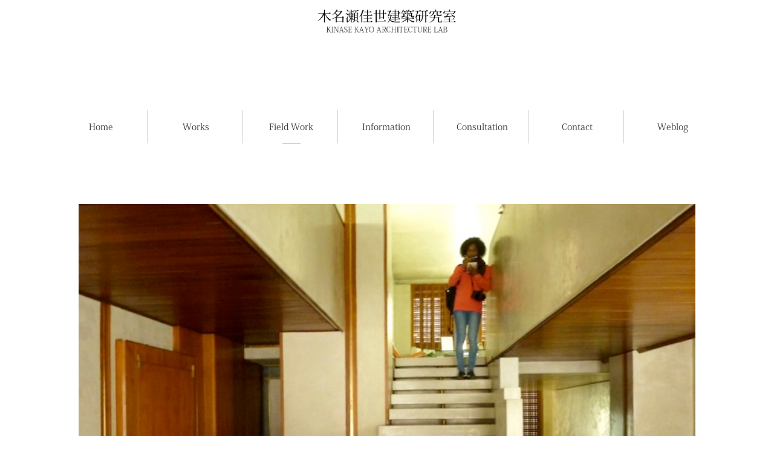

--- FILE ---
content_type: text/html; charset=UTF-8
request_url: http://www.kkal.jp/fieldwork/%E3%82%AA%E3%83%AA%E3%83%99%E3%83%83%E3%83%86%E3%82%A3%E3%82%B7%E3%83%A7%E3%83%BC%E3%83%AB%E3%83%BC%E3%83%A0-%EF%BC%88%E3%82%A4%E3%82%BF%E3%83%AA%E3%82%A2%E3%83%BB%E3%83%B4%E3%82%A7%E3%83%8D%E3%83%81
body_size: 7688
content:
<!doctype html>
<html lang="ja">
<head>


<!-- Google tag (gtag.js) -->
<script async src="https://www.googletagmanager.com/gtag/js?id=G-TM2R0JDV6K"></script>
<script>
  window.dataLayer = window.dataLayer || [];
  function gtag(){dataLayer.push(arguments);}
  gtag('js', new Date());

  gtag('config', 'G-TM2R0JDV6K');
</script>



	<meta charset="UTF-8" />
	<meta name="viewport" content="width=device-width, initial-scale=1" />
	<meta name='robots' content='max-image-preview:large' />

<!-- SEO SIMPLE PACK 3.0.0 -->
<title>オリベッティショールーム （イタリア・ヴェネチア） | 木名瀬佳世建築研究室</title>
<link rel="canonical" href="http://www.kkal.jp/fieldwork/%e3%82%aa%e3%83%aa%e3%83%99%e3%83%83%e3%83%86%e3%82%a3%e3%82%b7%e3%83%a7%e3%83%bc%e3%83%ab%e3%83%bc%e3%83%a0-%ef%bc%88%e3%82%a4%e3%82%bf%e3%83%aa%e3%82%a2%e3%83%bb%e3%83%b4%e3%82%a7%e3%83%8d%e3%83%81">
<meta property="og:locale" content="ja_JP">
<meta property="og:type" content="article">
<meta property="og:image" content="http://www.kkal.jp/wp-content/uploads/2022/10/olivetti_DN0001.jpeg">
<meta property="og:title" content="オリベッティショールーム （イタリア・ヴェネチア） | 木名瀬佳世建築研究室">
<meta property="og:url" content="http://www.kkal.jp/fieldwork/%e3%82%aa%e3%83%aa%e3%83%99%e3%83%83%e3%83%86%e3%82%a3%e3%82%b7%e3%83%a7%e3%83%bc%e3%83%ab%e3%83%bc%e3%83%a0-%ef%bc%88%e3%82%a4%e3%82%bf%e3%83%aa%e3%82%a2%e3%83%bb%e3%83%b4%e3%82%a7%e3%83%8d%e3%83%81">
<meta property="og:site_name" content="木名瀬佳世建築研究室">
<meta name="twitter:card" content="summary_large_image">
<!-- / SEO SIMPLE PACK -->

<script type="text/javascript">
window._wpemojiSettings = {"baseUrl":"https:\/\/s.w.org\/images\/core\/emoji\/14.0.0\/72x72\/","ext":".png","svgUrl":"https:\/\/s.w.org\/images\/core\/emoji\/14.0.0\/svg\/","svgExt":".svg","source":{"concatemoji":"http:\/\/www.kkal.jp\/wp-includes\/js\/wp-emoji-release.min.js?ver=6.1.9"}};
/*! This file is auto-generated */
!function(e,a,t){var n,r,o,i=a.createElement("canvas"),p=i.getContext&&i.getContext("2d");function s(e,t){var a=String.fromCharCode,e=(p.clearRect(0,0,i.width,i.height),p.fillText(a.apply(this,e),0,0),i.toDataURL());return p.clearRect(0,0,i.width,i.height),p.fillText(a.apply(this,t),0,0),e===i.toDataURL()}function c(e){var t=a.createElement("script");t.src=e,t.defer=t.type="text/javascript",a.getElementsByTagName("head")[0].appendChild(t)}for(o=Array("flag","emoji"),t.supports={everything:!0,everythingExceptFlag:!0},r=0;r<o.length;r++)t.supports[o[r]]=function(e){if(p&&p.fillText)switch(p.textBaseline="top",p.font="600 32px Arial",e){case"flag":return s([127987,65039,8205,9895,65039],[127987,65039,8203,9895,65039])?!1:!s([55356,56826,55356,56819],[55356,56826,8203,55356,56819])&&!s([55356,57332,56128,56423,56128,56418,56128,56421,56128,56430,56128,56423,56128,56447],[55356,57332,8203,56128,56423,8203,56128,56418,8203,56128,56421,8203,56128,56430,8203,56128,56423,8203,56128,56447]);case"emoji":return!s([129777,127995,8205,129778,127999],[129777,127995,8203,129778,127999])}return!1}(o[r]),t.supports.everything=t.supports.everything&&t.supports[o[r]],"flag"!==o[r]&&(t.supports.everythingExceptFlag=t.supports.everythingExceptFlag&&t.supports[o[r]]);t.supports.everythingExceptFlag=t.supports.everythingExceptFlag&&!t.supports.flag,t.DOMReady=!1,t.readyCallback=function(){t.DOMReady=!0},t.supports.everything||(n=function(){t.readyCallback()},a.addEventListener?(a.addEventListener("DOMContentLoaded",n,!1),e.addEventListener("load",n,!1)):(e.attachEvent("onload",n),a.attachEvent("onreadystatechange",function(){"complete"===a.readyState&&t.readyCallback()})),(e=t.source||{}).concatemoji?c(e.concatemoji):e.wpemoji&&e.twemoji&&(c(e.twemoji),c(e.wpemoji)))}(window,document,window._wpemojiSettings);
</script>
<style type="text/css">
img.wp-smiley,
img.emoji {
	display: inline !important;
	border: none !important;
	box-shadow: none !important;
	height: 1em !important;
	width: 1em !important;
	margin: 0 0.07em !important;
	vertical-align: -0.1em !important;
	background: none !important;
	padding: 0 !important;
}
</style>
	<link rel='stylesheet' id='wp-block-library-css' href='http://www.kkal.jp/wp-includes/css/dist/block-library/style.min.css?ver=6.1.9' type='text/css' media='all' />
<link rel='stylesheet' id='classic-theme-styles-css' href='http://www.kkal.jp/wp-includes/css/classic-themes.min.css?ver=1' type='text/css' media='all' />
<style id='global-styles-inline-css' type='text/css'>
body{--wp--preset--color--black: #000000;--wp--preset--color--cyan-bluish-gray: #abb8c3;--wp--preset--color--white: #ffffff;--wp--preset--color--pale-pink: #f78da7;--wp--preset--color--vivid-red: #cf2e2e;--wp--preset--color--luminous-vivid-orange: #ff6900;--wp--preset--color--luminous-vivid-amber: #fcb900;--wp--preset--color--light-green-cyan: #7bdcb5;--wp--preset--color--vivid-green-cyan: #00d084;--wp--preset--color--pale-cyan-blue: #8ed1fc;--wp--preset--color--vivid-cyan-blue: #0693e3;--wp--preset--color--vivid-purple: #9b51e0;--wp--preset--gradient--vivid-cyan-blue-to-vivid-purple: linear-gradient(135deg,rgba(6,147,227,1) 0%,rgb(155,81,224) 100%);--wp--preset--gradient--light-green-cyan-to-vivid-green-cyan: linear-gradient(135deg,rgb(122,220,180) 0%,rgb(0,208,130) 100%);--wp--preset--gradient--luminous-vivid-amber-to-luminous-vivid-orange: linear-gradient(135deg,rgba(252,185,0,1) 0%,rgba(255,105,0,1) 100%);--wp--preset--gradient--luminous-vivid-orange-to-vivid-red: linear-gradient(135deg,rgba(255,105,0,1) 0%,rgb(207,46,46) 100%);--wp--preset--gradient--very-light-gray-to-cyan-bluish-gray: linear-gradient(135deg,rgb(238,238,238) 0%,rgb(169,184,195) 100%);--wp--preset--gradient--cool-to-warm-spectrum: linear-gradient(135deg,rgb(74,234,220) 0%,rgb(151,120,209) 20%,rgb(207,42,186) 40%,rgb(238,44,130) 60%,rgb(251,105,98) 80%,rgb(254,248,76) 100%);--wp--preset--gradient--blush-light-purple: linear-gradient(135deg,rgb(255,206,236) 0%,rgb(152,150,240) 100%);--wp--preset--gradient--blush-bordeaux: linear-gradient(135deg,rgb(254,205,165) 0%,rgb(254,45,45) 50%,rgb(107,0,62) 100%);--wp--preset--gradient--luminous-dusk: linear-gradient(135deg,rgb(255,203,112) 0%,rgb(199,81,192) 50%,rgb(65,88,208) 100%);--wp--preset--gradient--pale-ocean: linear-gradient(135deg,rgb(255,245,203) 0%,rgb(182,227,212) 50%,rgb(51,167,181) 100%);--wp--preset--gradient--electric-grass: linear-gradient(135deg,rgb(202,248,128) 0%,rgb(113,206,126) 100%);--wp--preset--gradient--midnight: linear-gradient(135deg,rgb(2,3,129) 0%,rgb(40,116,252) 100%);--wp--preset--duotone--dark-grayscale: url('#wp-duotone-dark-grayscale');--wp--preset--duotone--grayscale: url('#wp-duotone-grayscale');--wp--preset--duotone--purple-yellow: url('#wp-duotone-purple-yellow');--wp--preset--duotone--blue-red: url('#wp-duotone-blue-red');--wp--preset--duotone--midnight: url('#wp-duotone-midnight');--wp--preset--duotone--magenta-yellow: url('#wp-duotone-magenta-yellow');--wp--preset--duotone--purple-green: url('#wp-duotone-purple-green');--wp--preset--duotone--blue-orange: url('#wp-duotone-blue-orange');--wp--preset--font-size--small: 13px;--wp--preset--font-size--medium: 20px;--wp--preset--font-size--large: 36px;--wp--preset--font-size--x-large: 42px;--wp--preset--spacing--20: 0.44rem;--wp--preset--spacing--30: 0.67rem;--wp--preset--spacing--40: 1rem;--wp--preset--spacing--50: 1.5rem;--wp--preset--spacing--60: 2.25rem;--wp--preset--spacing--70: 3.38rem;--wp--preset--spacing--80: 5.06rem;}:where(.is-layout-flex){gap: 0.5em;}body .is-layout-flow > .alignleft{float: left;margin-inline-start: 0;margin-inline-end: 2em;}body .is-layout-flow > .alignright{float: right;margin-inline-start: 2em;margin-inline-end: 0;}body .is-layout-flow > .aligncenter{margin-left: auto !important;margin-right: auto !important;}body .is-layout-constrained > .alignleft{float: left;margin-inline-start: 0;margin-inline-end: 2em;}body .is-layout-constrained > .alignright{float: right;margin-inline-start: 2em;margin-inline-end: 0;}body .is-layout-constrained > .aligncenter{margin-left: auto !important;margin-right: auto !important;}body .is-layout-constrained > :where(:not(.alignleft):not(.alignright):not(.alignfull)){max-width: var(--wp--style--global--content-size);margin-left: auto !important;margin-right: auto !important;}body .is-layout-constrained > .alignwide{max-width: var(--wp--style--global--wide-size);}body .is-layout-flex{display: flex;}body .is-layout-flex{flex-wrap: wrap;align-items: center;}body .is-layout-flex > *{margin: 0;}:where(.wp-block-columns.is-layout-flex){gap: 2em;}.has-black-color{color: var(--wp--preset--color--black) !important;}.has-cyan-bluish-gray-color{color: var(--wp--preset--color--cyan-bluish-gray) !important;}.has-white-color{color: var(--wp--preset--color--white) !important;}.has-pale-pink-color{color: var(--wp--preset--color--pale-pink) !important;}.has-vivid-red-color{color: var(--wp--preset--color--vivid-red) !important;}.has-luminous-vivid-orange-color{color: var(--wp--preset--color--luminous-vivid-orange) !important;}.has-luminous-vivid-amber-color{color: var(--wp--preset--color--luminous-vivid-amber) !important;}.has-light-green-cyan-color{color: var(--wp--preset--color--light-green-cyan) !important;}.has-vivid-green-cyan-color{color: var(--wp--preset--color--vivid-green-cyan) !important;}.has-pale-cyan-blue-color{color: var(--wp--preset--color--pale-cyan-blue) !important;}.has-vivid-cyan-blue-color{color: var(--wp--preset--color--vivid-cyan-blue) !important;}.has-vivid-purple-color{color: var(--wp--preset--color--vivid-purple) !important;}.has-black-background-color{background-color: var(--wp--preset--color--black) !important;}.has-cyan-bluish-gray-background-color{background-color: var(--wp--preset--color--cyan-bluish-gray) !important;}.has-white-background-color{background-color: var(--wp--preset--color--white) !important;}.has-pale-pink-background-color{background-color: var(--wp--preset--color--pale-pink) !important;}.has-vivid-red-background-color{background-color: var(--wp--preset--color--vivid-red) !important;}.has-luminous-vivid-orange-background-color{background-color: var(--wp--preset--color--luminous-vivid-orange) !important;}.has-luminous-vivid-amber-background-color{background-color: var(--wp--preset--color--luminous-vivid-amber) !important;}.has-light-green-cyan-background-color{background-color: var(--wp--preset--color--light-green-cyan) !important;}.has-vivid-green-cyan-background-color{background-color: var(--wp--preset--color--vivid-green-cyan) !important;}.has-pale-cyan-blue-background-color{background-color: var(--wp--preset--color--pale-cyan-blue) !important;}.has-vivid-cyan-blue-background-color{background-color: var(--wp--preset--color--vivid-cyan-blue) !important;}.has-vivid-purple-background-color{background-color: var(--wp--preset--color--vivid-purple) !important;}.has-black-border-color{border-color: var(--wp--preset--color--black) !important;}.has-cyan-bluish-gray-border-color{border-color: var(--wp--preset--color--cyan-bluish-gray) !important;}.has-white-border-color{border-color: var(--wp--preset--color--white) !important;}.has-pale-pink-border-color{border-color: var(--wp--preset--color--pale-pink) !important;}.has-vivid-red-border-color{border-color: var(--wp--preset--color--vivid-red) !important;}.has-luminous-vivid-orange-border-color{border-color: var(--wp--preset--color--luminous-vivid-orange) !important;}.has-luminous-vivid-amber-border-color{border-color: var(--wp--preset--color--luminous-vivid-amber) !important;}.has-light-green-cyan-border-color{border-color: var(--wp--preset--color--light-green-cyan) !important;}.has-vivid-green-cyan-border-color{border-color: var(--wp--preset--color--vivid-green-cyan) !important;}.has-pale-cyan-blue-border-color{border-color: var(--wp--preset--color--pale-cyan-blue) !important;}.has-vivid-cyan-blue-border-color{border-color: var(--wp--preset--color--vivid-cyan-blue) !important;}.has-vivid-purple-border-color{border-color: var(--wp--preset--color--vivid-purple) !important;}.has-vivid-cyan-blue-to-vivid-purple-gradient-background{background: var(--wp--preset--gradient--vivid-cyan-blue-to-vivid-purple) !important;}.has-light-green-cyan-to-vivid-green-cyan-gradient-background{background: var(--wp--preset--gradient--light-green-cyan-to-vivid-green-cyan) !important;}.has-luminous-vivid-amber-to-luminous-vivid-orange-gradient-background{background: var(--wp--preset--gradient--luminous-vivid-amber-to-luminous-vivid-orange) !important;}.has-luminous-vivid-orange-to-vivid-red-gradient-background{background: var(--wp--preset--gradient--luminous-vivid-orange-to-vivid-red) !important;}.has-very-light-gray-to-cyan-bluish-gray-gradient-background{background: var(--wp--preset--gradient--very-light-gray-to-cyan-bluish-gray) !important;}.has-cool-to-warm-spectrum-gradient-background{background: var(--wp--preset--gradient--cool-to-warm-spectrum) !important;}.has-blush-light-purple-gradient-background{background: var(--wp--preset--gradient--blush-light-purple) !important;}.has-blush-bordeaux-gradient-background{background: var(--wp--preset--gradient--blush-bordeaux) !important;}.has-luminous-dusk-gradient-background{background: var(--wp--preset--gradient--luminous-dusk) !important;}.has-pale-ocean-gradient-background{background: var(--wp--preset--gradient--pale-ocean) !important;}.has-electric-grass-gradient-background{background: var(--wp--preset--gradient--electric-grass) !important;}.has-midnight-gradient-background{background: var(--wp--preset--gradient--midnight) !important;}.has-small-font-size{font-size: var(--wp--preset--font-size--small) !important;}.has-medium-font-size{font-size: var(--wp--preset--font-size--medium) !important;}.has-large-font-size{font-size: var(--wp--preset--font-size--large) !important;}.has-x-large-font-size{font-size: var(--wp--preset--font-size--x-large) !important;}
.wp-block-navigation a:where(:not(.wp-element-button)){color: inherit;}
:where(.wp-block-columns.is-layout-flex){gap: 2em;}
.wp-block-pullquote{font-size: 1.5em;line-height: 1.6;}
</style>
<link rel='stylesheet' id='wp-pagenavi-css' href='http://www.kkal.jp/wp-content/plugins/wp-pagenavi/pagenavi-css.css?ver=2.70' type='text/css' media='all' />
<link rel='stylesheet' id='dashicons-css' href='http://www.kkal.jp/wp-includes/css/dashicons.min.css?ver=6.1.9' type='text/css' media='all' />
<link rel='stylesheet' id='reset-css-css' href='http://www.kkal.jp/wp-content/themes/kkal-cms-2022/assets/css/reset.css?ver=6.1.9' type='text/css' media='all' />
<link rel='stylesheet' id='main-css-css' href='http://www.kkal.jp/wp-content/themes/kkal-cms-2022/assets/css/style.css?ver=6.1.9' type='text/css' media='all' />
<link rel='stylesheet' id='media-css-css' href='http://www.kkal.jp/wp-content/themes/kkal-cms-2022/assets/css/media.css?ver=6.1.9' type='text/css' media='all' />
<link rel='stylesheet' id='slick.css-css' href='http://www.kkal.jp/wp-content/themes/kkal-cms-2022/assets/css/slick.css?ver=6.1.9' type='text/css' media='all' />
<link rel='stylesheet' id='slick-theme.css-css' href='http://www.kkal.jp/wp-content/themes/kkal-cms-2022/assets/css/slick-theme.css?ver=6.1.9' type='text/css' media='all' />
<script type='text/javascript' src='http://www.kkal.jp/wp-includes/js/jquery/jquery.min.js?ver=3.6.1' id='jquery-core-js'></script>
<script type='text/javascript' src='http://www.kkal.jp/wp-includes/js/jquery/jquery-migrate.min.js?ver=3.3.2' id='jquery-migrate-js'></script>
<script type='text/javascript' src='http://www.kkal.jp/wp-content/themes/kkal-cms-2022/assets/js/jquery.3.6.1.js?ver=6.1.9' id='jquery-script-js'></script>
<script type='text/javascript' src='http://www.kkal.jp/wp-content/themes/kkal-cms-2022/assets/js/slick.min.js?ver=6.1.9' id='slick-script-js'></script>
<script type='text/javascript' src='http://www.kkal.jp/wp-content/themes/kkal-cms-2022/assets/js/script.js?ver=6.1.9' id='script-script-js'></script>
<link rel="https://api.w.org/" href="http://www.kkal.jp/wp-json/" /><link rel="alternate" type="application/json" href="http://www.kkal.jp/wp-json/wp/v2/fieldwork/276" /><link rel="EditURI" type="application/rsd+xml" title="RSD" href="http://www.kkal.jp/xmlrpc.php?rsd" />
<link rel="wlwmanifest" type="application/wlwmanifest+xml" href="http://www.kkal.jp/wp-includes/wlwmanifest.xml" />
<meta name="generator" content="WordPress 6.1.9" />
<link rel='shortlink' href='http://www.kkal.jp/?p=276' />
<link rel="alternate" type="application/json+oembed" href="http://www.kkal.jp/wp-json/oembed/1.0/embed?url=http%3A%2F%2Fwww.kkal.jp%2Ffieldwork%2F%25e3%2582%25aa%25e3%2583%25aa%25e3%2583%2599%25e3%2583%2583%25e3%2583%2586%25e3%2582%25a3%25e3%2582%25b7%25e3%2583%25a7%25e3%2583%25bc%25e3%2583%25ab%25e3%2583%25bc%25e3%2583%25a0-%25ef%25bc%2588%25e3%2582%25a4%25e3%2582%25bf%25e3%2583%25aa%25e3%2582%25a2%25e3%2583%25bb%25e3%2583%25b4%25e3%2582%25a7%25e3%2583%258d%25e3%2583%2581" />
<link rel="alternate" type="text/xml+oembed" href="http://www.kkal.jp/wp-json/oembed/1.0/embed?url=http%3A%2F%2Fwww.kkal.jp%2Ffieldwork%2F%25e3%2582%25aa%25e3%2583%25aa%25e3%2583%2599%25e3%2583%2583%25e3%2583%2586%25e3%2582%25a3%25e3%2582%25b7%25e3%2583%25a7%25e3%2583%25bc%25e3%2583%25ab%25e3%2583%25bc%25e3%2583%25a0-%25ef%25bc%2588%25e3%2582%25a4%25e3%2582%25bf%25e3%2583%25aa%25e3%2582%25a2%25e3%2583%25bb%25e3%2583%25b4%25e3%2582%25a7%25e3%2583%258d%25e3%2583%2581&#038;format=xml" />
<link rel="icon" href="http://www.kkal.jp/wp-content/uploads/2023/03/cropped-1702-32x32.png" sizes="32x32" />
<link rel="icon" href="http://www.kkal.jp/wp-content/uploads/2023/03/cropped-1702-192x192.png" sizes="192x192" />
<link rel="apple-touch-icon" href="http://www.kkal.jp/wp-content/uploads/2023/03/cropped-1702-180x180.png" />
<meta name="msapplication-TileImage" content="http://www.kkal.jp/wp-content/uploads/2023/03/cropped-1702-270x270.png" />

    <script>
    (function(d) {
    var config = {
    kitId: 'sal3yfm',
    scriptTimeout: 3000,
    async: true
    },
    h=d.documentElement,t=setTimeout(function(){h.className=h.className.replace(/\bwf-loading\b/g,"")+" wf-inactive";},config.scriptTimeout),tk=d.createElement("script"),f=false,s=d.getElementsByTagName("script")[0],a;h.className+=" wf-loading";tk.src='https://use.typekit.net/'+config.kitId+'.js';tk.async=true;tk.onload=tk.onreadystatechange=function(){a=this.readyState;if(f||a&&a!="complete"&&a!="loaded")return;f=true;clearTimeout(t);try{Typekit.load(config)}catch(e){}};s.parentNode.insertBefore(tk,s)
    })(document);
    </script>

<link rel="icon" href="http://www.kkal.jp/wp-content/themes/kkal-cms-2022/favicon.png">
<link rel="apple-touch-icon" href="http://www.kkal.jp/wp-content/themes/kkal-cms-2022/favicon.png">
<meta name="msapplication-TileImage" content="http://www.kkal.jp/wp-content/themes/kkal-cms-2022/favicon.png">

</head>
<body class="fieldwork-template-default single single-fieldwork postid-276">
<svg xmlns="http://www.w3.org/2000/svg" viewBox="0 0 0 0" width="0" height="0" focusable="false" role="none" style="visibility: hidden; position: absolute; left: -9999px; overflow: hidden;" ><defs><filter id="wp-duotone-dark-grayscale"><feColorMatrix color-interpolation-filters="sRGB" type="matrix" values=" .299 .587 .114 0 0 .299 .587 .114 0 0 .299 .587 .114 0 0 .299 .587 .114 0 0 " /><feComponentTransfer color-interpolation-filters="sRGB" ><feFuncR type="table" tableValues="0 0.49803921568627" /><feFuncG type="table" tableValues="0 0.49803921568627" /><feFuncB type="table" tableValues="0 0.49803921568627" /><feFuncA type="table" tableValues="1 1" /></feComponentTransfer><feComposite in2="SourceGraphic" operator="in" /></filter></defs></svg><svg xmlns="http://www.w3.org/2000/svg" viewBox="0 0 0 0" width="0" height="0" focusable="false" role="none" style="visibility: hidden; position: absolute; left: -9999px; overflow: hidden;" ><defs><filter id="wp-duotone-grayscale"><feColorMatrix color-interpolation-filters="sRGB" type="matrix" values=" .299 .587 .114 0 0 .299 .587 .114 0 0 .299 .587 .114 0 0 .299 .587 .114 0 0 " /><feComponentTransfer color-interpolation-filters="sRGB" ><feFuncR type="table" tableValues="0 1" /><feFuncG type="table" tableValues="0 1" /><feFuncB type="table" tableValues="0 1" /><feFuncA type="table" tableValues="1 1" /></feComponentTransfer><feComposite in2="SourceGraphic" operator="in" /></filter></defs></svg><svg xmlns="http://www.w3.org/2000/svg" viewBox="0 0 0 0" width="0" height="0" focusable="false" role="none" style="visibility: hidden; position: absolute; left: -9999px; overflow: hidden;" ><defs><filter id="wp-duotone-purple-yellow"><feColorMatrix color-interpolation-filters="sRGB" type="matrix" values=" .299 .587 .114 0 0 .299 .587 .114 0 0 .299 .587 .114 0 0 .299 .587 .114 0 0 " /><feComponentTransfer color-interpolation-filters="sRGB" ><feFuncR type="table" tableValues="0.54901960784314 0.98823529411765" /><feFuncG type="table" tableValues="0 1" /><feFuncB type="table" tableValues="0.71764705882353 0.25490196078431" /><feFuncA type="table" tableValues="1 1" /></feComponentTransfer><feComposite in2="SourceGraphic" operator="in" /></filter></defs></svg><svg xmlns="http://www.w3.org/2000/svg" viewBox="0 0 0 0" width="0" height="0" focusable="false" role="none" style="visibility: hidden; position: absolute; left: -9999px; overflow: hidden;" ><defs><filter id="wp-duotone-blue-red"><feColorMatrix color-interpolation-filters="sRGB" type="matrix" values=" .299 .587 .114 0 0 .299 .587 .114 0 0 .299 .587 .114 0 0 .299 .587 .114 0 0 " /><feComponentTransfer color-interpolation-filters="sRGB" ><feFuncR type="table" tableValues="0 1" /><feFuncG type="table" tableValues="0 0.27843137254902" /><feFuncB type="table" tableValues="0.5921568627451 0.27843137254902" /><feFuncA type="table" tableValues="1 1" /></feComponentTransfer><feComposite in2="SourceGraphic" operator="in" /></filter></defs></svg><svg xmlns="http://www.w3.org/2000/svg" viewBox="0 0 0 0" width="0" height="0" focusable="false" role="none" style="visibility: hidden; position: absolute; left: -9999px; overflow: hidden;" ><defs><filter id="wp-duotone-midnight"><feColorMatrix color-interpolation-filters="sRGB" type="matrix" values=" .299 .587 .114 0 0 .299 .587 .114 0 0 .299 .587 .114 0 0 .299 .587 .114 0 0 " /><feComponentTransfer color-interpolation-filters="sRGB" ><feFuncR type="table" tableValues="0 0" /><feFuncG type="table" tableValues="0 0.64705882352941" /><feFuncB type="table" tableValues="0 1" /><feFuncA type="table" tableValues="1 1" /></feComponentTransfer><feComposite in2="SourceGraphic" operator="in" /></filter></defs></svg><svg xmlns="http://www.w3.org/2000/svg" viewBox="0 0 0 0" width="0" height="0" focusable="false" role="none" style="visibility: hidden; position: absolute; left: -9999px; overflow: hidden;" ><defs><filter id="wp-duotone-magenta-yellow"><feColorMatrix color-interpolation-filters="sRGB" type="matrix" values=" .299 .587 .114 0 0 .299 .587 .114 0 0 .299 .587 .114 0 0 .299 .587 .114 0 0 " /><feComponentTransfer color-interpolation-filters="sRGB" ><feFuncR type="table" tableValues="0.78039215686275 1" /><feFuncG type="table" tableValues="0 0.94901960784314" /><feFuncB type="table" tableValues="0.35294117647059 0.47058823529412" /><feFuncA type="table" tableValues="1 1" /></feComponentTransfer><feComposite in2="SourceGraphic" operator="in" /></filter></defs></svg><svg xmlns="http://www.w3.org/2000/svg" viewBox="0 0 0 0" width="0" height="0" focusable="false" role="none" style="visibility: hidden; position: absolute; left: -9999px; overflow: hidden;" ><defs><filter id="wp-duotone-purple-green"><feColorMatrix color-interpolation-filters="sRGB" type="matrix" values=" .299 .587 .114 0 0 .299 .587 .114 0 0 .299 .587 .114 0 0 .299 .587 .114 0 0 " /><feComponentTransfer color-interpolation-filters="sRGB" ><feFuncR type="table" tableValues="0.65098039215686 0.40392156862745" /><feFuncG type="table" tableValues="0 1" /><feFuncB type="table" tableValues="0.44705882352941 0.4" /><feFuncA type="table" tableValues="1 1" /></feComponentTransfer><feComposite in2="SourceGraphic" operator="in" /></filter></defs></svg><svg xmlns="http://www.w3.org/2000/svg" viewBox="0 0 0 0" width="0" height="0" focusable="false" role="none" style="visibility: hidden; position: absolute; left: -9999px; overflow: hidden;" ><defs><filter id="wp-duotone-blue-orange"><feColorMatrix color-interpolation-filters="sRGB" type="matrix" values=" .299 .587 .114 0 0 .299 .587 .114 0 0 .299 .587 .114 0 0 .299 .587 .114 0 0 " /><feComponentTransfer color-interpolation-filters="sRGB" ><feFuncR type="table" tableValues="0.098039215686275 1" /><feFuncG type="table" tableValues="0 0.66274509803922" /><feFuncB type="table" tableValues="0.84705882352941 0.41960784313725" /><feFuncA type="table" tableValues="1 1" /></feComponentTransfer><feComposite in2="SourceGraphic" operator="in" /></filter></defs></svg>
<!-- ここにヘッダーの内容 -->
<header>
    <h1 class="logo">
        <a href="/"><img src="http://www.kkal.jp/wp-content/themes/kkal-cms-2022/assets/images/logo.png" alt="木名瀬佳世建築研究室 KINASE KAYO ARCHITECTURE LAB"></a>
    </h1>
    <nav>
        <ul class="main-nav">
            <li class="normal-edition"><a href="/"><p class="on">Home</p><p class="off">ホーム</p></a></li>
            <li><a href="/works"><p class="on">Works</p><p class="off">仕事</p></a></li>
            <li><a href="/fieldwork"><p class="on">Field Work</p><p class="off">フィールドワーク</p></a></li>
            <li><a href="/information"><p class="on">Information</p><p class="off">研究室のご案内</p></a></li>
            <li><a href="/consultation"><p class="on">Consultation</p><p class="off">ご依頼・ご相談</p></a></li>
            <li><a href="/contact"><p class="on">Contact</p><p class="off">お問合せ</p></a></li>
            <li><a href="/weblog"><p class="on">Weblog</p><p class="off">ブログ</p></a></li>
        </ul>
    </nav>
</header>
<!-- ここまでヘッダーの内容 -->



<!-- スマホ用に使用します -->
<div class="sp-navi sp-zone">
    <div class="Btn-navi_first">
        <a href="#" class="menuBtn"><span class="menu-icon"></span></a><p class="name">MENU</p>
    </div>
    <div class="Btn-navi">
        <a href="" class="menuBtn"><span class="menu-icon"></span><p class="name">MENU</p></a>
    </div>

<div class="navi">
    <navi>
        <!--?php wp_nav_menu( array(
            'theme_location'=>'header-menu'));
        ?-->
        <ul class="head-menu">
            <li><a href="/">Home</a></li>
            <li><a href="/works">Works</a></li>
            <li><a href="/fieldwork">Field Work</a></li>
            <li><a href="/information">Information</a></li>
            <li><a href="/consultation">Consultation</a></li>
            <li><a href="/contact">Contact</a></li>
            <li><a href="/weblog">Weblog</a></li>
        </ul><!-- head-menu -->
    </navi>
</div>
</div>

<div class="navi-background"></div>
<!-- スマホの使用ここまで -->

<main class="page_main">
    <div class="back-to-top"><a href="#" class="js-to-top">↑</a></div>
    <article class="single-works-example">
        <div class="works-example-main-photo">
        <img width="900" height="675" src="http://www.kkal.jp/wp-content/uploads/2022/10/olivetti_DN0001.jpeg" class="attachment-full size-full" alt="" decoding="async" loading="lazy" srcset="http://www.kkal.jp/wp-content/uploads/2022/10/olivetti_DN0001.jpeg 900w, http://www.kkal.jp/wp-content/uploads/2022/10/olivetti_DN0001-240x180.jpeg 240w, http://www.kkal.jp/wp-content/uploads/2022/10/olivetti_DN0001-768x576.jpeg 768w, http://www.kkal.jp/wp-content/uploads/2022/10/olivetti_DN0001-600x450.jpeg 600w" sizes="(max-width: 900px) 100vw, 900px" />        </div>
        <div class="works-example-wrap">
            <div class="works-info">
                <div class="works-name">
                    <h5>オリベッティショールーム<br> （イタリア・ヴェネチア）</h5>
                    <div class="works-info-text">
                        <p>
                            オリベッティショールームは、規模は小さいが、スカルパの代表的な作品の一つである。ヴェネチアの象徴である、サンマルコ広場を囲う建物（旧行政庁）の１階にある。周りは、カフェやレストラン、土産物屋やブティックが並ぶ。<br />
<br />
卓上計算機やタイプライターのメーカーであるオリベッティ社のショールームとして設計された。一時、ショールームを休んだ時期を経て、今は財団が管理することで再び公開されており、多くの人が訪れている。天井高さは２階を合わせてもおよそ４m、間口も４m と狭く、奥に20m 続く。この条件の中にスカルパは、多くのデティールを詰め込んでいる。<br />
<br />
ここの１番の見所は、ほぼ中央に配置された階段であろう。小川の流れのように、幅を変えながら、下の方に広がって行く。手摺が無いため、足下の白い大理石をより意識した。踏み石同士の隙間や壁との隙間にも、スカルパの意思を感じる。<br />
<br />
他にも段差が多くあり、小さな空間の中で、目線が何度も変化する。段差で床の仕上げも変わる。展示用の什器は、普通 見られることが考えにくい裏の細部まで徹底してデザインされている。<br />
<br />
明るいサンマルコ広場から光が入るが、内部は比較的暗い。照明は壁面に仕込まれていて、天井の低さへの意識を分散している。（塩谷太一）                        </p>
                    </div>
                </div>
            </div>
            <div class="works-photo">
                <ul>
                <!-- 繰り返し処理_指令箇所 -->
                                <!-- 繰り返し処理_指令箇所 -->
                <li class="beside-photo beside-photo-left">
                    <img width="900" height="675" src="http://www.kkal.jp/wp-content/uploads/2022/10/olivetti_DN0002.jpeg" class="attachment-full size-full" alt="" decoding="async" loading="lazy" srcset="http://www.kkal.jp/wp-content/uploads/2022/10/olivetti_DN0002.jpeg 900w, http://www.kkal.jp/wp-content/uploads/2022/10/olivetti_DN0002-240x180.jpeg 240w, http://www.kkal.jp/wp-content/uploads/2022/10/olivetti_DN0002-768x576.jpeg 768w, http://www.kkal.jp/wp-content/uploads/2022/10/olivetti_DN0002-600x450.jpeg 600w" sizes="(max-width: 900px) 100vw, 900px" />                        <p class="cap-text">階段の壁も、高さや厚みが変化する。</p></li>
                <!-- 繰り返し処理_指令終了箇所 -->
                                <!-- 繰り返し処理_指令箇所 -->
                <li class="beside-photo beside-photo-right">
                    <img width="900" height="675" src="http://www.kkal.jp/wp-content/uploads/2022/10/olivetti_DN0003.jpeg" class="attachment-full size-full" alt="" decoding="async" loading="lazy" srcset="http://www.kkal.jp/wp-content/uploads/2022/10/olivetti_DN0003.jpeg 900w, http://www.kkal.jp/wp-content/uploads/2022/10/olivetti_DN0003-240x180.jpeg 240w, http://www.kkal.jp/wp-content/uploads/2022/10/olivetti_DN0003-768x576.jpeg 768w, http://www.kkal.jp/wp-content/uploads/2022/10/olivetti_DN0003-600x450.jpeg 600w" sizes="(max-width: 900px) 100vw, 900px" />                        <p class="cap-text">階段の壁と廊下（ブリッジ）との間のオブジェ。</p></li>
                <!-- 繰り返し処理_指令終了箇所 -->
                                <!-- 繰り返し処理_指令箇所 -->
                <li class="beside-photo beside-photo-left">
                    <img width="900" height="675" src="http://www.kkal.jp/wp-content/uploads/2022/10/olivetti_DN0004.jpeg" class="attachment-full size-full" alt="" decoding="async" loading="lazy" srcset="http://www.kkal.jp/wp-content/uploads/2022/10/olivetti_DN0004.jpeg 900w, http://www.kkal.jp/wp-content/uploads/2022/10/olivetti_DN0004-240x180.jpeg 240w, http://www.kkal.jp/wp-content/uploads/2022/10/olivetti_DN0004-768x576.jpeg 768w, http://www.kkal.jp/wp-content/uploads/2022/10/olivetti_DN0004-600x450.jpeg 600w" sizes="(max-width: 900px) 100vw, 900px" />                        <p class="cap-text">サンマルコ広場からの光が入り込む。</p></li>
                <!-- 繰り返し処理_指令終了箇所 -->
                                <!-- 繰り返し処理_指令箇所 -->
                <li class="beside-photo beside-photo-right">
                    <img width="900" height="675" src="http://www.kkal.jp/wp-content/uploads/2022/10/olivetti_DN0005.jpeg" class="attachment-full size-full" alt="" decoding="async" loading="lazy" srcset="http://www.kkal.jp/wp-content/uploads/2022/10/olivetti_DN0005.jpeg 900w, http://www.kkal.jp/wp-content/uploads/2022/10/olivetti_DN0005-240x180.jpeg 240w, http://www.kkal.jp/wp-content/uploads/2022/10/olivetti_DN0005-768x576.jpeg 768w, http://www.kkal.jp/wp-content/uploads/2022/10/olivetti_DN0005-600x450.jpeg 600w" sizes="(max-width: 900px) 100vw, 900px" />                        <p class="cap-text">什器裏まで美しい。</p></li>
                <!-- 繰り返し処理_指令終了箇所 -->
                                <!-- 繰り返し処理_指令箇所 -->
                <li class="beside-photo beside-photo-left">
                    <img width="900" height="675" src="http://www.kkal.jp/wp-content/uploads/2022/10/olivetti_DN0006.jpeg" class="attachment-full size-full" alt="" decoding="async" loading="lazy" srcset="http://www.kkal.jp/wp-content/uploads/2022/10/olivetti_DN0006.jpeg 900w, http://www.kkal.jp/wp-content/uploads/2022/10/olivetti_DN0006-240x180.jpeg 240w, http://www.kkal.jp/wp-content/uploads/2022/10/olivetti_DN0006-768x576.jpeg 768w, http://www.kkal.jp/wp-content/uploads/2022/10/olivetti_DN0006-600x450.jpeg 600w" sizes="(max-width: 900px) 100vw, 900px" />                        <p class="cap-text">エントランスの壁の彫刻。</p></li>
                <!-- 繰り返し処理_指令終了箇所 -->
                                <!-- 繰り返し処理_指令箇所 -->
                <li class="beside-photo beside-photo-right">
                    <img width="900" height="675" src="http://www.kkal.jp/wp-content/uploads/2022/10/olivetti_DN0007.jpeg" class="attachment-full size-full" alt="" decoding="async" loading="lazy" srcset="http://www.kkal.jp/wp-content/uploads/2022/10/olivetti_DN0007.jpeg 900w, http://www.kkal.jp/wp-content/uploads/2022/10/olivetti_DN0007-240x180.jpeg 240w, http://www.kkal.jp/wp-content/uploads/2022/10/olivetti_DN0007-768x576.jpeg 768w, http://www.kkal.jp/wp-content/uploads/2022/10/olivetti_DN0007-600x450.jpeg 600w" sizes="(max-width: 900px) 100vw, 900px" />                        <p class="cap-text">２階の猫の目のような窓。</p></li>
                <!-- 繰り返し処理_指令終了箇所 -->
                                <!-- 繰り返し処理_指令終了箇所 -->
                </ul>
            </div>
        </div>
    </article>

    <div class="contentwrap pc_screen clearfix">
		<div class="left"><span><a href="http://www.kkal.jp/fieldwork/%e3%83%96%e3%83%aa%e3%82%aa%e3%83%b3%e5%ae%b6%e3%81%ae%e5%a2%93-%ef%bc%88%e3%82%a4%e3%82%bf%e3%83%aa%e3%82%a2%e3%83%bb%e3%82%b5%e3%83%b3%e3%83%b4%e3%82%a3%e3%83%88-%e3%82%a2%e3%83%ab%e3%83%86%e3%82%a3" rel="prev">ブリオン家の墓<br> （イタリア・サンヴィト アルティポリ）</a></span></div>
		<div class="right"><span><a href="http://www.kkal.jp/fieldwork/%e8%b0%b7%e4%b8%ad%e6%8e%a2%e7%b4%a2%e8%a8%98" rel="next">谷中探索記</a></span></div>
	</div>

    <div class="contentwrap sp_screen clearfix">
        <div class="left"><span><a href="http://www.kkal.jp/fieldwork/%e3%83%96%e3%83%aa%e3%82%aa%e3%83%b3%e5%ae%b6%e3%81%ae%e5%a2%93-%ef%bc%88%e3%82%a4%e3%82%bf%e3%83%aa%e3%82%a2%e3%83%bb%e3%82%b5%e3%83%b3%e3%83%b4%e3%82%a3%e3%83%88-%e3%82%a2%e3%83%ab%e3%83%86%e3%82%a3" rel="prev">ブリオン家の墓<br> （イタリア・サンヴィト アルティポリ）</a></span></div>
        <div class="right"><span><a href="http://www.kkal.jp/fieldwork/%e8%b0%b7%e4%b8%ad%e6%8e%a2%e7%b4%a2%e8%a8%98" rel="next">谷中探索記</a></span></div>
    </div>


</main>



<!-- ここにフッターの内容 -->
<footer>
    <div class="fotter-nav">
        <ul>
            <li><a href="/">Home</a></li>
            <li><a href="/works">Works</a></li>
            <li><a href="/fieldwork">Field Work</a></li>
            <li><a href="/information">Information</a></li>
            <li><a href="/consultation">Consultation</a></li>
            <li><a href="/contact">Contact</a></li>
            <li><a href="/weblog">Weblog</a></li>
        </ul>
    </div>
    <div class="fotter-logo">
		<a href="/"><img src="http://www.kkal.jp/wp-content/themes/kkal-cms-2022/assets/images/logo.png" alt="木名瀬佳世建築研究室 KINASE KAYO ARCHITECTURE LAB"></a>
    </div>
</footer>
<!-- ここまでフッターの内容 -->





</body>
</html>

--- FILE ---
content_type: text/css
request_url: http://www.kkal.jp/wp-content/themes/kkal-cms-2022/assets/css/style.css?ver=6.1.9
body_size: 4230
content:
@charset "UTF-8";

body {
    max-width: 1200px;
    margin: 0 auto;
}

.top-logo img {
    margin: 0 auto;
    width: 230px;
    padding-top: 15px;
    padding-bottom: 45px;
}

.main-visual {
    /* width: 100%; */
    height: 120vh;
    margin: 0 auto;
}

.slideBox img {
    object-fit: cover;
    height: auto;
    margin: 0 auto;
}

.slick-slide img {
    height: 100%;
}

/* ヘッダーCSS */

header {
    /* padding: 75px 0; */
    padding: 15px 0 75px;
}

.logo img {
    margin: 0 auto;
    width: 230px;
}

nav {
    max-width: 1100px;
    margin: 0 auto;
}

.main-nav {
    display: flex;
    justify-content: space-between;
    padding: 25px 0;
    margin: 100px 0 0;
    font-family: "ryo-text-plusn", serif;
}

.main-nav li {
    list-style: none;
    text-align: center;
    width: 14%;
    height: 55px;
    border-right: 1px solid #d0d0d0;
}

.main-nav li:last-child {
    border-right: none;
}

/* .main-nav li::after {
    content: "";
    position: absolute;
    bottom: -10px;
    left: 0;
    height: 2px;
    width: 100%;
    background: transparent;
    transition: all 0.3s ease 0s;
} */

.main-nav li:hover {
    opacity: 0.7;
}

.current a p:before {
    content: '';
    position: absolute;
    left: 50%;
    bottom: 0px;
    width: 30px;
    height: 1px;
    transform: translateX(-50%);
    background-color: #949494;
}

.normal-edition a p::before {
    display: none;
}

.main-nav li a {
    text-decoration: none;
    font-size: 15px;
    color: #3c3c3c;
    line-height: 55px;
    position: relative;
    display: block;
}

.main-nav li a .off { display: none;}
.main-nav li .on { display: block;}
.main-nav li a:hover .off { display: block; }
.main-nav li a:hover .on { display: none; }


/* .main-nav li span {
    display: block;
    text-align: center;
    font-size: 11px;
    color: #949494;
    position: relative;
} */

/* .main-nav li a p:before {
    content: '';
    position: absolute;
    left: 50%;
    bottom: -10px;
    width: 30px;
    height: 1px;
    transform: translateX(-50%);
    background-color: #949494;
} */



/* 導入本文CSS */

.introduction {
    max-width: 1100px;
    padding-bottom: 200px;
    margin: 0 auto;
    text-align: center;
}

.introduction p {
    font-family: "ryo-text-plusn", serif;
    font-size: 14px;
    line-height: 30px;
    color: #3c3c3c;
    letter-spacing: .04em;
}

.intro-text-01 {
    padding-bottom: 40px;
}

.sp-newline {
    display: none;
}



/* フィールドワーク　ブログ　CSS */



.post-type-archive-fieldwork {}
.post-type-archive-fieldwork .fieldwork-report {}
.post-type-archive-fieldwork .fieldwork {opacity: 1; list-style: none; height: 410px; line-height: auto; transition: all 0.4s ease 0s;}
.post-type-archive-fieldwork .fieldwork.is-hidden {opacity: 0; height: 0; margin: 0;}


.post-type-archive-weblog {}
.post-type-archive-weblog .fieldwork-report {}
.post-type-archive-weblog .fieldwork {opacity: 1; list-style: none; height: 410px; line-height: auto; transition: all 0.4s ease 0s;}
.post-type-archive-weblog .fieldwork.is-hidden {opacity: 0; height: 0; margin: 0;}

#archive-fieldwork {
    max-width: 1020px;
    margin: 0 auto;
    padding-bottom: 150px;
}


#top-fieldwork {
    padding-bottom: 150px;
    margin: 0 auto;
}

.top-fieldwork-photo {
    max-width: 1020px;
    display: flex;
    justify-content: space-between;
    margin: 0 auto;
    list-style: none;
    padding: 0 0 30px 0;
}

.top-fieldwork-photo li {
    width: 30%;
}

.top-fieldwork-photo img {
    width: 100%;
    object-fit: cover;
    height: 210px;
}

.top-fieldwork-photo img:hover {
    opacity: 0.7;
}

#top-weblog {
    padding-bottom: 150px;
    margin: 0 auto;
}

.top-weblog-photo {
    max-width: 1020px;
    display: flex;
    justify-content: space-between;
    margin: 0 auto;
    list-style: none;
    padding: 0 0 30px 0;
}

.top-weblog-photo li {
    width: 30%;
}

.top-weblog-photo img {
    width: 100%;
    object-fit: cover;
    height: 210px;
}

.top-weblog-photo img:hover {
    opacity: 0.7;
}

/* .top-f-w-wrap {
    max-width: 1020px;
    margin: 0 auto;
    display: flex;
    justify-content: space-between;
    padding-bottom: 150px;
}

.top-fieldwork {
    width: 45%;
}

.top-weblog {
    width: 45%;
}

.top-fieldwork-title,.top-weblog-title {
    display: flex;
    justify-content: space-between;
    align-items: end;
    border-bottom: 1px solid #000000;
}

.top-fieldwork-title h3,.top-weblog-title h3 {
    font-family: "ryo-text-plusn", serif;
    font-size: 25px;
    font-weight: lighter;
    color: #3c3c3c;
    padding-bottom: 10px;
}

.top-fieldwork-title p,.top-weblog-title p {
    font-family: "ryo-text-plusn", serif;
    font-size: 16px;
    color: #808080;
    padding-bottom: 10px;
}

.title-output {
    padding: 20px 0 0px;
    list-style: none;
    margin: 0;
}

.title-output li {
    font-family: "ryo-text-plusn", serif;
    font-size: 14px;
    color: #3c3c3c;
}

.title-output li a {
    text-decoration: none;
    font-family: "ryo-text-plusn", serif;
    font-size: 14px;
    color: #3c3c3c;
    letter-spacing: .04em;
}

.title-output a:hover {
    opacity: 0.7;
}

.title-output p {
    border-bottom: 1px solid #d0d0d0;
    background-size: 8px 1px;
    background-position: left bottom;
    background-repeat: repeat-x;
    margin-bottom: 15px;
    padding-bottom: 3px;
}*/

.more {
    text-align: right;
}

.center_more {
    text-align: center;
}

.center_more.morebtn01,
.center_more.morebtn02,
.center_more.morebtn03,
.center_more.morebtn04,
.center_more.morebtn05,
.center_more.morebtn06,
.center_more.morebtn07,
.center_more.morebtn08 {display: none;}

.center_more button {
    text-decoration: none;
    font-family: "ryo-text-plusn", serif;
    font-size: 12px;
    color: #3c3c3c;
    background: none;
    border: none;}
    
.center_more button:after {
    content: '';
    background-image: url(../images/sankaku.png);
    background-repeat: no-repeat;
    background-size: contain;
    display: inline-block;
    width: 10px;
    height: 10px;
    margin-left: 5px;
}

.more a,.works_more a,.center_more a {
    text-decoration: none;
    font-family: "ryo-text-plusn", serif;
    font-size: 12px;
    font-weight: lighter;
    color: #3c3c3c;
}

.more a::after,.works_more a::after,.center_more a::after {
    content: '';
    background-image: url(../images/sankaku.png);
    background-repeat: no-repeat;
    background-size: contain;
    display: inline-block;
    width: 10px;
    height: 10px;
    margin-left: 5px;
}

.more:hover {
    opacity: 0.7;
}

.works_more:hover {
    opacity: 0.7;
}

.center_more:hover {
    opacity: 0.7;
}

.top-fwork-name p,.top-wblog-name p {
    text-align: center;
    font-family: "ryo-text-plusn", serif;
    font-size: 14px;
    color: #3c3c3c;
    padding: 15px 0 0px;
}

.top-fieldwork-photo a,.top-weblog-photo a {
    text-decoration: none;
}

.top-fieldwork-photo a .top-fwork-name p {
    opacity: 0;
    padding-right: 30%;
}

.top-fieldwork-photo a:hover .top-fwork-name p {
    opacity: 1;
    padding-right: 0;
    -webkit-transition: 0.5s ease-in-out;
    -moz-transition: 0.5s ease-in-out;
    -o-transition: 0.5s ease-in-out;
    transition: 0.5s ease-in-out;
}

.top-weblog-photo a .top-wblog-name p {
    opacity: 0;
    padding-right: 30%;
}

.top-weblog-photo a:hover .top-wblog-name p {
    opacity: 1;
    padding-right: 0;
    -webkit-transition: 0.5s ease-in-out;
    -moz-transition: 0.5s ease-in-out;
    -o-transition: 0.5s ease-in-out;
    transition: 0.5s ease-in-out;
}


/* ホームのWROKS箇所CSS */

#top-works {
    max-width: 1020px;
    margin: 0 auto;
    padding-bottom: 150px;
}

.top-title-wrap {
    max-width: 1020px;
    margin: 0 auto;
    font-family: "ryo-text-plusn", serif;
    line-height: 1.2;
    padding-bottom: 70px;
}

.title-wrap {
    border-bottom: 1px solid #3c3c3c;
}

.top-title {
    font-size: 30px;
    font-weight: lighter;
    color: #3c3c3c;
    padding-bottom: 5px;
}

.top-works-photo {
    max-width: 1020px;
    display: flex;
    justify-content: space-between;
    flex-wrap: wrap;
    list-style: none;
    padding: 0;
    margin: 0;
}

.top-works-photo li {
    width: 45%;
    /* padding-bottom: 70px; */
}

.top-works-photo a img {
    height: 300px;
    object-fit: cover;
}

.top-works-photo a img:hover {
    opacity: 0.7;
}

.works_more {
    max-width: 1020px;
    margin: 0 auto;
    text-align: right;
}

.top-worksname p {
    text-align: center;
    font-family: "ryo-text-plusn", serif;
    font-size: 14px;
    color: #3c3c3c;
    padding: 15px 0 50px;
}

.top-works-photo a {
    text-decoration: none;
}

.top-works-photo a .top-worksname p {
    opacity: 0;
    padding-right: 30%;
}

.top-works-photo a:hover .top-worksname p {
    opacity: 1;
    padding-right: 0;
    -webkit-transition: 0.5s ease-in-out;
    -moz-transition: 0.5s ease-in-out;
    -o-transition: 0.5s ease-in-out;
    transition: 0.5s ease-in-out;
}



/* のちにいらなくなるCSS */

/* .top-works-photo a {
    width: 45%;
    padding-bottom: 70px;
} */


/* フッターCSS */

.fotter-nav {
    max-width: 1020px;
    margin: 0 auto;
}

.fotter-nav ul {
    display: flex;
    justify-content: space-between;
    padding-top: 40px;
    padding-left: 0;
}

.fotter-nav li {
    list-style: none;
    width: 14%;
    text-align: center;
    border-right: 1px solid #d0d0d0;
    padding-top: 15px;
}

.fotter-nav li:last-child {
    border-right: none;
}

.fotter-nav li a {
    text-decoration: none;
    font-family: "ryo-text-plusn", serif;
    font-size: 12px;
    color: #3c3c3c;
}

.fotter-nav li a:hover {
    opacity: 0.7;
}

.fotter-logo {
    max-width: 1500px;
    padding: 70px 0;
}

.fotter-logo img {
    margin: 0 auto;
    width: 180px;
}



/* WORKSページCSS */

.works-example {
    max-width: 1020px;
    margin: 0 auto;
}

.works img {
    width: 100%;
    height: 570px;
    object-fit: cover;
}

.works img:hover {
    opacity: 0.7;
}

.works a {
    text-decoration: none;
}

.workname p {
    text-align: center;
    font-family: "ryo-text-plusn", serif;
    font-size: 16px;
    color: #3c3c3c;
    padding: 20px 0 70px;
}

.works {
    width: 100%;
    height: 800px;
    overflow: hidden;
	position: relative;
}

.works .workname {
    width: 100%;
	height: 100%;
	position: absolute;
	top: 564px;
	left: -55px;
	opacity: 0;
	-webkit-transition:	all 0.6s ease;
	transition: all 0.6s ease;
}

.works:hover .workname {
    opacity: 1;
	padding-left: 90px;
}



/* フィールドワーク・ブログ部分CSS */

.fieldwork-report {
    display: flex;
    justify-content: space-between;
    flex-wrap: wrap;
    padding: 0;
}

.fieldwork {
    width: 45%;
    height: 410px;
    overflow: hidden;
	position: relative;
}

.fieldwork img {
    width: 100%;
    height: 300px;
    object-fit: cover;
}

.fieldwork .fieldwork-name,.fieldwork .weblog-name {
    width: 100%;
	height: 100%;
	position: absolute;
	top: 300px;
	left: -40px;
	opacity: 0;
	-webkit-transition:	all 0.6s ease;
	transition: all 0.6s ease;
}

.fieldwork:hover .fieldwork-name,.fieldwork:hover .weblog-name {
    opacity: 1;
	padding-left: 90px;
}

.fieldwork a {
    text-decoration: none;
}

.fieldwork-name,.weblog-name {
    text-align: center;
    font-family: "ryo-text-plusn", serif;
    font-size: 16px;
    color: #3c3c3c;
    padding: 15px 0 70px;
}

.fieldwork img:hover {
    opacity: 0.7;
}

#archive-works {
    max-width: 1020px;
    margin: 0 auto;
}



/* Information部分のCSS */

.introduction-01,.introduction-02 {
    text-align: center;
    font-family: "ryo-text-plusn", serif;
    font-size: 14px;
    color: #3c3c3c;
    line-height: 30px;
    letter-spacing: .04em;
}

.introduction-02 {
    padding: 40px 0 100px;
}

.profile {
    padding-bottom: 20px;
}

.profile-photo img {
    margin: 0 auto;
    width: 156px;
    height: 200px;
    object-fit: cover;
}

.profile-title {
    padding: 30px 0 45px;
    text-align: center;
    font-family: "ryo-text-plusn", serif;
    font-size: 20px;
    color: #3c3c3c;
}

.p-no-taitle {
    padding-top: 0;
}

.favorite {
    text-align: center;
}

.favorite-box {
    max-width: 410px;
    margin: 0 auto;
    text-align: left;
}

.favorite-box p span {
    padding-right: 15px;
}

ul.registration-information {
    display: flex;
    list-style: none;
    padding: 0;
    font-family: "ryo-text-plusn", serif;
    font-size: 14px;
    color: #3c3c3c;
    margin: 0;
    line-height: 1.8em;
}

li.job-info {
    width: 40%;
}

.favorite h6 {
    font-family: "ryo-text-plusn", serif;
    font-size: 16px;
    color: #3c3c3c;
    font-weight: lighter;
    margin: 0;
    padding-bottom: 25px;
}

.favorite p {
    font-family: "ryo-text-plusn", serif;
    font-size: 14px;
    color: #3c3c3c;
    letter-spacing: .04em;
    line-height: 1.8em;
}

.point {
    text-align: center;
    padding: 45px 0;
    color: #3c3c3c;
}

.access-map {
    max-width: 1020px;
    margin: 0 auto;
    width: 90%;
    padding-bottom: 30px;
}

.access-map iframe {
    width: 100%;
}

.company_data {
    max-width: 1020px;
    margin: 0 auto;
    font-family: "ryo-text-plusn", serif;
    color: #3c3c3c;
    padding-bottom: 80px;
    text-align: center;
    line-height: 25px;
    letter-spacing: .04em;
}

.data-wrap h6 {
    font-size: 16px;
    margin-bottom: 10px;
}

.data-wrap p {
    font-size: 14px;
}

.data-wrap span {
    display: block;
    color: #000;
}



/* Consultation部分のCSS */

.consultation-nav {
    padding-bottom: 100px;
}

.back-to-top {
    width: 25px;
    height: 25px;
    position: fixed;
    right: 10px;
    bottom: 10px;
    background: #3c3c3c;
    opacity: 0.6;
}

.back-to-top a {
    position: relative;
    display: block;
    position: absolute;
    width: 15px;
    height: 20px;
    top: 0;
    bottom: 0;
    right: 0;
    left: 0;
    margin: auto;
    text-decoration: none;
    font-size: 15px;
    color: #fff;
}

.sub-nav {
    max-width: 700px;
    display: flex;
    justify-content: space-between;
    margin: 0 auto;
    padding: 0;
}

.sub-nav li {
    list-style: none;
    width: 33.3%;
    text-align: center;
    height: 34px;
}

.sub-nav li a {
    text-decoration: none;
    font-family: "ryo-text-plusn", serif;
    font-size: 16px;
    color: #3c3c3c;
    position: relative;
    letter-spacing: .15em;
}

.sub-nav li a:hover::before {
    content: '';
    position: absolute;
    left: 50%;
    bottom: -10px;
    width: 30px;
    height: 1px;
    transform: translateX(-50%);
    background-color: #949494;
}

.sub-nav li:hover {
    /* border-bottom: 2px solid #3c3c3c; */
    opacity: 0.7;
}

.period {
    max-width: 730px;
    margin: 0 auto;
    padding-bottom: 100px;
}

.period h2 {
    font-family: "ryo-text-plusn", serif;
    font-size: 25px;
    font-weight: lighter;
    color: #3c3c3c;
    text-align: center;
    letter-spacing: .1em;
}

.period p {
    font-family: "ryo-text-plusn", serif;
    font-size: 14px;
    color: #3c3c3c;
    text-align: justify;
    line-height: 30px;
    padding-top: 50px;
    letter-spacing: .04em;
}

#design-flow {
    max-width: 700px;
    margin: 0 auto;
}

#design-flow h2 {
    font-family: "ryo-text-plusn", serif;
    font-size: 25px;
    font-weight: lighter;
    color: #3c3c3c;
    text-align: center;
    padding-bottom: 50px;
    letter-spacing: .1em;
}

.step {
    display: flex;
    align-items: center;
}

.step img {
    width: 55px;
}

.step h3 {
    font-family: "ryo-text-plusn", serif;
    font-size: 18px;
    color: #3c3c3c;
    padding-left: 20px;
    letter-spacing: .1em;
}

.step-wrap1 {
    border-left: 1px solid #949494;
    padding-left: 2.5px;
    margin-left: 25px;
}

.step-wrap2 {
    border-left: 1px solid #949494;
    padding-left: 50px;
    padding-bottom: 50px;
}

.step-wrap2 p {
    font-family: "ryo-text-plusn", serif;
    font-size: 13px;
    color: #3c3c3c;
    text-align: justify;
    letter-spacing: .04em;
    line-height: 1.8;
}

.step2-box {
    display: flex;
    padding-top: 40px;
}

.investigation-step {
    width: 12%;
}

.investigation-step p {
    font-family: "ryo-text-plusn", serif;
    font-size: 18px;
    color: #949494;
}

.investigation h3 {
    font-family: "ryo-text-plusn", serif;
    font-size: 18px;
    color: #3c3c3c;
    letter-spacing: .1em;
}

.step-last {
    padding-left: 11px;
    display: flex;
    align-items: center;
}

.step-last img {
    width: 32px;
}

.step-last h3 {
    font-family: "ryo-text-plusn", serif;
    font-size: 18px;
    color: #3c3c3c;
    padding-left: 35px;
}

.step-last-text p {
    font-family: "ryo-text-plusn", serif;
    font-size: 13px;
    color: #3c3c3c;
    text-align: justify;
    padding: 25px 0 100px 79px;
    letter-spacing: .04em;
    line-height: 1.8;
}

#design-fee {
    max-width: 700px;
    margin: 0 auto;
}

#design-fee h2 {
    font-family: "ryo-text-plusn", serif;
    font-size: 25px;
    font-weight: lighter;
    color: #3c3c3c;
    text-align: center;
    padding-bottom: 50px;
    letter-spacing: .1em;
}

.new-construction h4 {
    font-family: "ryo-text-plusn", serif;
    font-size: 20px;
    font-weight: lighter;
    color: #3c3c3c;
    text-align: center;
    padding-bottom: 25px;
}

.item {
    display: flex;
    justify-content: space-between;
    list-style: none;
    margin: 0;
    border-bottom: 1px solid #f0f0f0;
    padding: 0 0 5px 0;
}

.item .classification {
    text-align: center;
}

.type {
    display: flex;
    justify-content: space-between;
    list-style: none;
    margin: 0;
    padding: 5px 0 0 0;
    text-align: center;
}

.price-gray,.price-white {
    display: flex;
    justify-content: space-between;
    list-style: none;
    margin: 0;
    padding: 0;
    text-align: center;
}

.price-gray li {
    background-color: #f0f0f0;
    border-right: 2px solid #fff;
}

.construction-cost,.classification {
    padding: 5px 0;
}

.price-list {
    font-family: "ryo-text-plusn", serif;
    font-size: 14px;
    color: #3c3c3c;
}

.construction-cost {
    width: 26%;
}

.classification {
    width: 18.5%;
}

.price-annotation {
    border: 1px solid #bcbcbc;
    padding: 5px 16px;
    width: 74%;
    margin: 25px 0 25px auto;
}

.price-annotation p {
    font-family: "ryo-text-plusn", serif;
    font-size: 12px;
    color: #3c3c3c;
    letter-spacing: .04em;
    line-height: 1.8;
}

.commentary-wrap {
    font-family: "ryo-text-plusn", serif;
    font-size: 12px;
    color: #3c3c3c;
}

.commentary {
    display: flex;
    padding: 5px 0;
}

.commentary-left {
    width: 9%;
}

.commentary-right {
    width: 104%;
    text-align: justify;
}

.renovation {
    padding: 50px 0 100px;
}

.renovation h4 {
    font-family: "ryo-text-plusn", serif;
    font-size: 20px;
    font-weight: lighter;
    color: #3c3c3c;
    text-align: center;
    padding-bottom: 35px;
}

.renovation-price {
    font-family: "ryo-text-plusn", serif;
    font-size: 14px;
    color: #3c3c3c;
}

.renovation-price-wrap {
    display: flex;
    justify-content: space-between;
}

.price-list-02 {
    width: 43%;
    font-family: "ryo-text-plusn", serif;
    font-size: 14px;
    color: #3c3c3c;
}

.price-gray-02,.price-white-02 {
    display: flex;
    justify-content: space-between;
    list-style: none;
    margin: 0;
    padding: 0;
    text-align: center;
}

.price-gray-02 li {
    background-color: #f0f0f0;
    border-right: 2px solid #fff;
}

.renovation-price-left {
    width: 55%;
    padding: 5px 0;
}

.renovation-price-right {
    width: 45%;
    padding: 5px 0;
}

.renovation-annotation {
    width: 55%;
    font-family: "ryo-text-plusn", serif;
    font-size: 13px;
    color: #3c3c3c;
    text-align: justify;
    letter-spacing: .04em;
    line-height: 1.8;
}

.circle {
    width: 5%;
}

.annotation-text {
    width: 95%;
}

.annotation-wrap {
    display: flex;
    padding-bottom: 5px;
}

.other-price {
    display: flex;
    padding-left: 14px;
    padding-bottom: 5px;
}

#questions {
    max-width: 700px;
    margin: 0 auto;
}

#questions h2 {
    font-family: "ryo-text-plusn", serif;
    font-size: 25px;
    font-weight: lighter;
    color: #3c3c3c;
    text-align: center;
    padding-bottom: 50px;
}

.question {
    display: flex;
    padding-bottom: 15px;
}

.answer {
    display: flex;
    padding-bottom: 35px;
}

.answer:last-child {
    padding: 0;
}

.question .q-icon {
    width: 5%;
}

.question p {
    width: 95%;
    font-family: "ryo-text-plusn", serif;
    font-size: 16px;
    font-weight: bold;
    color: #3c3c3c;
    letter-spacing: .04em;
}

.answer .a-text {
    width: 5%;
}

.answer p {
    width: 95%;
    font-family: "ryo-text-plusn", serif;
    font-size: 13px;
    text-align: justify;
    color: #3c3c3c;
    letter-spacing: .04em;
    line-height: 1.8;
}

.a-text img {
    padding-left: 2px;
}



/* Works詳細ページのCSS */

.single-works-example {
    max-width: 1020px;
    margin: 0 auto;
    padding-bottom: 150px;
}

.works-example-main-photo img {
    width: 100%;
    height: 700px;
    object-fit: cover;
}

.works-name h5 {
    font-family: "ryo-text-plusn", serif;
    font-size: 25px;
    color: #3c3c3c;
    margin: 50px 0;
}

.works-name h5 span {
    font-family: "ryo-text-plusn", serif;
    font-size: 14px;
    color: #3c3c3c;
    padding-left: 30px;
}

.works-name p {
    font-family: "ryo-text-plusn", serif;
    font-size: 14px;
    line-height: 30px;
    color: #3c3c3c;
    padding-bottom: 20px;
}

.works-info-text-en {
    padding-top: 50px;
}

.works-data {
    font-family: "ryo-text-plusn", serif;
    font-size: 12px;
    color: #3c3c3c;
}

.works-data dl {
    display: flex;
    padding: 3px 0;
}

.works-data dt {
    width: 30%;
    position: relative;
}

.works-data dt::after {
    content: "：";
    position: absolute;
    top: 0;
    right: 0.5em;
}

.works-data dd {
    width: 70%;
}

.works-data {
    display: flex;
}

.works-ja-data {
    width: 30%;
}

.works-en-data {
    width: 40%;
}

.works-photo {
    max-width: 1020px;
    padding-top: 50px;
}

.works-photo img {
    width: 100%;
    height: 667px;
    object-fit: cover;
}

.works-photo ul {
    padding: 0;
    display: flex;
    flex-wrap: wrap;
    justify-content: space-between;
}

.works-photo li {
    list-style: none;
}

.nomal-photo img {
    width: 1020px;
    object-fit: cover;
}

.nomal-photo {
    padding-bottom: 35px;
}

.vertical-photo img {
    width: 1020px;
    /* width: 600px; */
    height: auto;
    object-fit: cover;
}

.vertical-photo {
    padding-bottom: 35px;
}

.vertical-beside-photo {
    width: calc( (100%)/2 );
}

.photo-left {
    padding: 0 17.5px 35px 0;
}

.photo-right {
    padding: 0 0 35px 17.5px;
}

.beside-photo {
    width: calc( (100%)/2 );
}

.beside-photo img {
    height: 350px;
}

.beside-photo-left {
    padding: 0 17.5px 35px 0;
}

.beside-photo-right {
    padding: 0 0 35px 17.5px;
}

.cap-text {
    font-family: "ryo-text-plusn", serif;
    font-size: 12px;
    color: #3c3c3c;
    padding-top: 10px;
}

.contentwrap {
    max-width: 1020px;
    margin: 0 auto;
    display: flex;
    justify-content: space-around;
}

.contentwrap a {
    text-decoration: none;
    font-family: "ryo-text-plusn", serif;
    font-size: 12px;
    color: #3c3c3c;
}

.contentwrap a:hover {
    opacity: 0.7;
}

.contentwrap .left a::before {
    content: '<<';
    padding-right: 15px;
}

.contentwrap .right a::after {
    content: '>>';
    padding-left: 15px;
}



/* Contact部分のCSS */

.contact-introduction {
    max-width: 1100px;
    margin: 0 auto;
    text-align: center;
    font-family: "ryo-text-plusn", serif;
    font-size: 14px;
    line-height: 30px;
    color: #3c3c3c;
    letter-spacing: .04em;
}

.contact-introduction p {
    padding-bottom: 25px;
}

.contact-mail {
    padding-bottom: 25px;
}

.contact-mail a {
    text-decoration: none;
    color: #3c3c3c;
}

.contact-annotation {
    max-width: 1100px;
    margin: 0 auto;
    text-align: center;
    font-family: "ryo-text-plusn", serif;
    font-size: 14px;
    font-weight: bold;
    color: #3c3c3c;
    padding-bottom: 150px;
}

.contact_form {
    max-width: 525px;
    margin: 0 auto;
    font-family: "ryo-text-plusn", serif;
    font-size: 14px;
    padding-bottom: 80px;
    color: #3c3c3c;
    letter-spacing: .1em;
}

.form-box {
    width: 100%;
}

/* input {
    width: 100%;
} */

.form-box input {
    width: 300px;
}

.form-box input, .form-box-02 input {
    margin: 10px 0 25px;
    border: 1px solid #3c3c3c;
    max-width: 569px;
}

.form-box-02 input {
    width: 470px;
}

textarea {
    margin-top: 10px;
    border: 1px solid #3c3c3c;
}

.form-box input {
    background-color: #f5f5f5;
}

.form-box-02 input {
    background-color: #f5f5f5;
}

.form-box-03 textarea {
    background-color: #f5f5f5;
    max-width: 565px;
    width: 470px;
}

.button-wrap {
    width: 475px;
    padding-top: 25px;
}

.form-box-04 {
    text-align: center;
}

/* .form-box-04,.form-box-05,.form-box-06 {
    background-color: #f5f5f5;
} */

.form-box-05,.form-box-06 {
    display: none;
}

.mw_wp_form_preview .form-box-06 {
    display: block;
}

input.form-button-01,input.form-button-02,input.form-button-03 {
    border: 1px solid #3c3c3c;
    color: #000;
    padding: 7px;
    border-radius: 5px;
    background-color: #f5f5f5;
}

.mw_wp_form_preview .form-box {
    padding-bottom: 25px;
}

.mw_wp_form_preview .form-box-02 {
    padding-bottom: 25px;
}

.mw_wp_form_preview .form-box-03 {
    padding-bottom: 25px;
}

.mw_wp_form_preview .button-wrap {
    display: block;
}

.mw_wp_form_preview .form-box-05 {
    display: block;
}

.mw_wp_form_preview .button-wrap {
    display: flex;
    justify-content: space-evenly;
    align-items: end;
    width: 483px;
}

.mw_wp_form_preview .form-box-04 {
    display: none;
}


.contentwrap.pc_screen {}
.contentwrap.sp_screen {display: none;}



/* Weblogの詳細ページ */

figure img {
    width: 100%;
}

figcaption {
    font-family: "ryo-text-plusn", serif;
    font-size: 12px;
    color: #3c3c3c;
    padding-top: 10px;
}



/* ハンバーガーメニュー */

.sp-navi.sp-zone {display: none;}



--- FILE ---
content_type: text/css
request_url: http://www.kkal.jp/wp-content/themes/kkal-cms-2022/assets/css/media.css?ver=6.1.9
body_size: 3106
content:
@charset "UTF-8";

@media screen and (max-width: 1100px) {

    #top-works,#top-fieldwork,#top-weblog {
        width: 90%;
    }

    .works-info,.cap-text {
        width: 90%;
        margin: 0 auto;
    }

}



@media screen and (min-width: 681px) and (max-width: 900px) {

    .main-visual {
        height: 50vh;
    }

}



/* @media screen and (min-width: 691px) and (max-width: 759px) {

} */



@media screen and (max-width: 680px) {

/* トップページ */

    header {
        padding: 50px 0;
    }

    .main-visual {
        height: 50vh;
    }

    .main-nav {
        flex-wrap: wrap;
        margin: 50px 0 0;
    }

    .fotter-nav ul {
        flex-wrap: wrap;
        margin: 0;
        padding: 0;
    }

    .main-nav li {
        width: calc( (100%)/2 );
        border-bottom: 1px solid #d0d0d0;
    }

    .fotter-nav li {
        width: calc( (100%)/2 );
        border-bottom: 1px solid #d0d0d0;
        padding: 10px 0;
    }

    .main-nav li:nth-child(2),.main-nav li:nth-child(3) {
        border-top: 1px solid #d0d0d0;
    }

    .fotter-nav li:nth-child(2),.fotter-nav li:nth-child(3) {
        border-top: 1px solid #d0d0d0;
    }

    .current a p:before {
        bottom: 10px;
    }

    .main-nav li:first-child {
        display: none;
    }

    .fotter-nav li:first-child {
        display: none;
    }

    .main-nav li:nth-child(2n+1) {
        border-right: none;
    }

    .fotter-nav li:nth-child(2n+1) {
        border-right: none;
    }

    .main-nav li a {
        font-size: 4vw;
    }

    .fotter-nav li a {
        font-size: 4vw;
    }

    .introduction {
        width: 90%;
        padding-bottom: 100px;
    }

    .introduction p {
        font-size: 3.5vw;
    }

    .sp-newline {
        display: block;
    }

    .top-title-wrap {
        padding-bottom: 50px;
    }

    .top-title {
        font-size: 8vw;
    }

    #top-works,#top-fieldwork,#top-weblog {
        padding-bottom: 100px;
    }

    .top-works-photo,.top-fieldwork-photo,.top-weblog-photo {
        flex-direction: column;
        align-items: center;
    }

    .top-fieldwork-photo,.top-weblog-photo {
        padding: 0;
    }

    .top-works-photo li,.top-fieldwork-photo li,.top-weblog-photo li {
        width: 100%;
        padding-bottom: 70px;
    }

    .top-works-photo a img {
        height: 210px;
    }

    .more a, .works_more a, .center_more a {
        font-size: 3.5vw;
    }

    .top-works-photo a .top-worksname p {
        opacity: 1;
        padding-right: 0;
        padding-bottom: 0;
    }

    .top-fieldwork-photo a .top-fwork-name p {
        opacity: 1;
        padding-right: 0;
    }

    .top-weblog-photo a .top-wblog-name p {
        opacity: 1;
        padding-right: 0;
    }



/* Worksページ */

    .works {
        height: 450px;
    }

    .works img {
        height: 300px;
    }

    .works .workname {
        opacity: 1;
        position: initial; 
    }

    .works:hover .workname {
        padding: 0;
    }



/* Field Workページ */

    #archive-fieldwork {
        padding-bottom: 100px;
    }

    .fieldwork-report {
        flex-direction: column;
        align-items: center;
        margin: 0 auto;
        padding: 0;
    }

    .fieldwork {
        width: 100%;
    }

    .fieldwork .fieldwork-name,.fieldwork .weblog-name {
        opacity: 1;
        position: initial;
        width: 90%;
        margin: 0 auto;
        top: 0;
        left: 0;
    }

    .fieldwork-name,.weblog-name {
        font-size: 4vw;
    }

    .post-type-archive-fieldwork .fieldwork {
        height: 450px;
    }

    .fieldwork:hover .fieldwork-name,.fieldwork:hover .weblog-name {
        padding: 0;
    }



/* Informationページ */

    .introduction-01,.introduction-02 {
        font-size: 3.5vw;
    }

    .profile-title {
        font-size: 6vw;
    }

    .favorite h6,.data-wrap h6 {
        font-size: 4vw;
    }

    .favorite p,.data-wrap p {
        font-size: 3.5vw;
    }

    .favorite-box {
        max-width: 680px;
    }

    ul.registration-information {
        font-size: 3.5vw;
    }

    .access-map iframe {
        height: 350px;
    }



/* Consultationページ */

    .sub-nav {
        flex-direction: column;
        align-items: center;
    }

    .sub-nav li {
        width: 90%;
        margin: 10px 0;
    }

    .sub-nav li a {
        font-size: 4vw;
    }

    .sub-nav li a:after {
        content: '';
        background-image: url(../images/sankaku.png);
        background-repeat: no-repeat;
        background-size: contain;
        display: inline-block;
        width: 7px;
        height: 12.5px;
        margin-left: 15px;
    }

    .period h2,#design-flow h2,#design-fee h2,#questions h2 {
        font-size: 6vw;
    }

    .period p,.step-wrap2 p,.step-last-text p {
        font-size: 3.5vw;
    }

    .step h3,.investigation h3,.step-last h3 {
        font-size: 4.5vw;
    }

    .new-construction h4,.renovation h4 {
        font-size: 4vw;
    }

    .step-wrap2 {
        padding-left: 45px;
    }

    .step2-box {
        flex-direction: column;
    }

    .investigation-step {
        width: 100%;
    }

    .step-last-text p {
        padding-left: 74px;
    }

    .price-annotation {
        width: 100%;
        padding: 5px 14px;
    }

    .price-list,.price-annotation p {
        font-size: 3vw;
    }

    .commentary {
        flex-direction: column;
        font-size: 3vw;
    }

    p.commentary-left,.commentary-right {
        width: 100%;
    }

    .renovation-price-wrap {
        flex-direction: column;
    }

    .renovation-price {
        font-size: 3vw;
        padding-bottom: 5px;
    }

    .price-list-02 {
        width: 100%;
        font-size: 3vw;
    }

    .renovation-annotation {
        width: 100%;
        font-size: 3vw;
        padding-top: 30px;
    }

    .question .q-icon {
        width: 11%;
    }

    .question p {
        font-size: 4vw;
    }

    .answer .a-text {
        width: 10%;
    }

    .answer p {
        font-size: 3.5vw;
    }



/* Contactページ */

    .contact-introduction,.contact-annotation {
        width: 90%;
        font-size: 3.5vw;
    }

    .contact-annotation {
        padding-bottom: 100px;
    }

    .contact_form {
        width: 90%;
        font-size: 3.5vw;
        padding-bottom: 100px;
    }

    .form-box input,.form-box-02 input,.form-box-03 textarea {
        width: 100%;
    }

    .button-wrap {
        width: 90%;
        margin: 0 auto;
    }

    .mw_wp_form_preview .button-wrap {
        width: 90%;
    }



   /* Weblogページ */

    .post-type-archive-weblog .fieldwork {
        height: 450px;
    } 

    #archive-works {
        padding-bottom: 100px;
    }



    /* Works詳細ページ */

    .works-example-main-photo img {
        height: 300px;
    }

    .works-name h5 {
        font-size: 6vw;
    }

    .works-name h5 span {
        font-size: 3.5vw;
    }

    .works-name p {
        font-size: 3.5vw;
    }

    .nomal-photo img {
        height: 300px;
    }

    p.cap-text {
        font-size: 3vw;
    }

    .vertical-photo img {
        height: 550px;
    }

    .vertical-beside-photo.photo-left img,.vertical-beside-photo.photo-right img {
        height: 250px;
    }

    .photo-left {
        padding-right: 5px;
    }

    .photo-right {
        padding-left: 5px;
    }

    .works-data {
        flex-direction: column;
    }

    .works-ja-data,.works-en-data {
        width: 90%;
        margin: 0 auto;
    }

    .works-ja-data,.works-en-data {
        padding-bottom: 30px;
    }

    .single-works-example {
        padding-bottom: 100px;
    }

    .contentwrap {
        padding-bottom: 50px;
        width: 90%;
        margin: 0 auto;
    }



    /* Field Work詳細ページ */

    .beside-photo img {
        height: 155px;
    }

    .beside-photo-left {
        padding-right: 5px;
    }

    .beside-photo-right {
        padding-left: 5px;
    }
    

    /* .contentwrap .left,.contentwrap .right {
        width: 150px;
        white-space: nowrap;
        overflow: hidden;
        text-overflow: ellipsis;
    } */



    /* Weblog詳細ページ */


.contentwrap.pc_screen {display: none;}
.contentwrap.sp_screen {display: flex;}




/*---------------------------------------
スマホメニュー（ハンバーガーメニュー 表示） 
--------------------------------------*/

/* 奥谷記述 */
.sp-navi.sp-zone {display: block;}

/*btn-navi*/
.Btn-navi {padding: 10px 5px 0px 5px; height: 60px; right: 5%; top: 30px; position: fixed; background: #333; width: 50px; display:block; line-height:1em; z-index:9999; transition: .3s;}
.Btn-navi .name {font-weight: bold; position: relative; bottom: -25px; vertical-align:middle; text-align:center; color:#ffffff; font-size:7.3px; line-height: 1em; }
.Btn-navi .menuBtn {display: inline-block; position: relative; width: 40px; height:30px;}
.menu-icon {display: block; position: absolute; top: 20%; left: 50%; width: 24px; height: 2px; margin: -1px 0 0 -12px; background: #ffffff; transition: .2s;}
.menu-icon:before,.menu-icon:after {display: block; content: ""; position: absolute; top: 50%; left: 0; width: 24px; height: 2px; background: #ffffff; transition: .3s;}
.menu-icon:before {margin-top: -8px;}
.menu-icon:after {margin-top: 6px;}
.menuBtn:hover .menu-icon:before {margin-top: -10px;}
.menuBtn:hover .menu-icon:after {margin-top: 8px;}
.Btn-navi.close .name { color:#ffffff; overflow: hidden; left: 0px; width: 100%; font-size: 7.3px; line-height: 8px; text-align: center; font-weight: bold; height: 8px;}
.Btn-navi.close .name:before {display: block; content: 'CLOSE'; overflow: hidden;}
.Btn-navi.close .menu-icon:before,.Btn-navi.close .menu-icon:after {background: #ffffff;}
.Btn-navi.close .menuBtn .menu-icon {background: transparent;}
.Btn-navi.close .menuBtn .menu-icon:before, .Btn-navi.close .menuBtn .menu-icon:after {margin-top: 0;}
.Btn-navi.close .menuBtn .menu-icon:before { -webkit-transform: rotate(-45deg); transform: rotate(-45deg);}
.Btn-navi.close .menuBtn .menu-icon:after { -webkit-transform: rotate(-135deg); transform: rotate(-135deg);}
#mainhead .Btn-navi{ position: absolute; left:5px; top:5px; }
#mainhead .Btn-navi.close { opacity: 0; display: none;}
#fixBtn-navi {position: fixed;  width: auto; bottom: 20px; right:15px;}
#fixBtn-navi.Btn-navi .menuBtn { display: block; background-color:#333; border-radius: 10px; padding:10px 0px 0px;}
#fixBtn-navi.Btn-navi .menuBtn .menu-icon {margin-top: -6px;}
#fixBtn-navi .menu-icon,#fixBtn-navi .menu-icon:before,#fixBtn-navi .menu-icon:after {background-color: #ffffff;}
#fixBtn-navi .menu-icon:before{margin-top: -7px;}
#fixBtn-navi .menu-icon:after {margin-top: 5px;}
#fixBtn-navi.close .menu-icon:before,#fixBtn-navi.close .menu-icon:after {margin-top: 0;}
#fixBtn-navi.close .menu-icon {background: transparent;}
#fixBtn-navi .name { color: #ffffff; display: block; position: relative; left:0px; bottom: -17px;}
#fixBtn-navi .name:before { display: inline; content: 'MENU';}
#fixBtn-navi.close .name:before { display: inline; content: 'CLOSE';}
#fixBtn-navi.close .name { color: #ffffff;}
#cavor.Btn-navi {width: 100%; height: 100%; position: fixed; top:0px; left: -100%; transition:0s;  z-index: 999;}
#cavor.Btn-navi .menuBtn {display:block; width: 100%; height: 100%; background:rgba(255,255,255,0.6); }
#cavor.close { left: 0px; }
.navi {
    background-color: #fff; /*メニュー背景色*/
    box-sizing: border-box;
    height: 100%;
    padding: 10px 40px; /*メニュー内部上下左右余白*/
    position: fixed;
    left: 0%;
    opacity: 0;
    top: 0;
    transition: .2s; /*0.3s は変化するのにかかる時間*/
    width: 100%; /*メニュー横幅①*/
    z-index: -9;
}
.Btn-navi:hover + .navi-background {
    opacity: 0.5; /*黒背景部分透過度*/
    z-index: 999;
}
/*.navi-background {width: 100%; height: 100%; position: fixed; top: 0px; left: 0%; transition: 0s; z-index: 999;}*/
.navi-background a.background-btn{display: block; width: 100%; height: 100%; background: rgba(255,255,255,0.6);}
.navi.open {opacity: 1; z-index: 1000;}
.navi-background {z-index: 999; display: none; position: fixed; width: 100%; height: 100%; top: 0; left:0; }
.navi-background.open {display: block; background: rgba(255,255,255,0.6); }
.navi.open {padding-bottom: 10px; padding-top: 30px; text-align: center;}
.navi.open ul li {font-size: 14px; margin-bottom: 20px;}

.Btn-navi_first {padding: 5px; background: #816a29; width: 40px; display:none; line-height:1em; z-index:9999; transition: .3s;}
.Btn-navi_first .name { vertical-align:middle; text-align:center; color:#ffffff; font-size:7.3px; line-height: 1em; }
.Btn-navi_first .menuBtn {display: inline-block; position: relative; width: 40px; height:30px;}
/*footer .navi ul {display: block; padding: 30px 0px;}*/
footer .navi ul {
    font-size: 12px;
    height: 280px;
    overflow: auto;
    /* background-color: #FFF; */
    padding: 10px 10px;
    margin-bottom: 15px;
    /* border: 1px solid #CCC; */
    display: block;
    padding: 30px 0px;
}
/*---------------------------------------
スマホメニュー（ハンバーガーメニュー 表示ここまで） 
--------------------------------------*/

ul.head-menu {
    list-style: none;
    padding: 0;
}

ul.head-menu li a {
    text-decoration: none;
    color: #000;
    font-family: "ryo-text-plusn", serif;
    font-size: 6vw;
}

}





--- FILE ---
content_type: application/javascript
request_url: http://www.kkal.jp/wp-content/themes/kkal-cms-2022/assets/js/script.js?ver=6.1.9
body_size: 1723
content:
// ヘッダーナビのカレント表示 //

$(function() {
  $(".main-nav li a").each(function(){
  var $href = $(this).attr('href');
  if(location.href.match($href)) {
  $(this).parent().addClass('current');
  } else {
  $(this).parent().removeClass('current');
  }
});
});




// トップスライダー（フェードイン・フェードアウト） //

var $slide = $(".slideBox")
  .slick({
    fade: true,    // fedeオン
    speed: 1500,   // 画像切り替えにかかる時間（ミリ秒）
    autoplaySpeed: 3000,   // 自動スライド切り替え速度
    dots:	false,         // ドット（ページ送り）非表示
    arrows: false,         // 矢印表示・非表示
    autoplay: true,        // 自動再生
    slidesToShow: 1,       // スライド表示数
    slidesToScroll: 1,     // スライドする数
    infinite: true         // 無限リピート オン・オフ
  });



// スムーズスクロール //

$(function(){
  // #で始まるリンクをクリックした場合
  $('a[href^="#"]').click(function() {
    // スクロールの速度
    let speed = 400;
    // スクロールタイプ
    let type = 'swing';
    // href属性の取得
    let href= $(this).attr("href");
    // 移動先の取得（hrefが#indexならトップ$(html)に、）
    let target = $(href == "#index" ? 'html' : href);
    // 移動先のポジション取得
    let position = target.offset().top;
    // animateでスムーススクロール
    $('body,html').animate({scrollTop:position}, speed, type);
    return false;
  });
});



$(function () {
  // スクロールしたら「トップに戻る」ボタンが表示される
  const toTopButton = $(".back-to-top");
  const scrollHeight = 300;
  toTopButton.hide();
  $(window).scroll(function () {
  if ($(this).scrollTop() > 300) {
      toTopButton.fadeIn();
  } else {
      toTopButton.fadeOut();
  }
});

  // 「トップに戻る」ボタンをクリックしたらスクロールで戻る
  toTopButton.click(function () {
  $("body,html").animate({ scrollTop: 0 }, 800);
  return false;
  });
});



// moreの下に続きが出るJS
$(function() {
var moreNum = 8;
$('.fieldwork-report li:nth-child(n + ' + (moreNum + 1) + ')').addClass('is-hidden');
$('.center_more').on('click', function() {
  $('.fieldwork-report li.is-hidden').slice(0, moreNum).removeClass('is-hidden');
  if ($('.fieldwork-report li.is-hidden').length == 0) {
    $('.center_more').fadeOut();
  }
});
});



// 文字カウントの調整JS（特定文字数後に…となる）

$(function() {
  var count = 10;
  $('.sp_screen.contentwrap a').each(function() {
    var thisText = $(this).text();
      var textLength = thisText.length;
      if (textLength > count) {
          var showText = thisText.substring(0, count);
          var insertText = showText += '…';
          $(this).html(insertText);
      };
  });
});


$(function() {
  var count = 20;     // ←制限する文字数
      $('.top-wblog-name p').each(function() {     // ←制限したい箇所のidやclassを振る
          var thisText = $(this).text();
          var textLength = thisText.length;
          if (textLength > count) {
          var showText = thisText.substring(0, count);
          var insertText = showText += '…';
          $(this).html(insertText);
      };
  });
});

$(function() {
  var count = 20;     // ←制限する文字数
      $('.weblog-name p').each(function() {     // ←制限したい箇所のidやclassを振る
          var thisText = $(this).text();
          var textLength = thisText.length;
          if (textLength > count) {
          var showText = thisText.substring(0, count);
          var insertText = showText += '…';
          $(this).html(insertText);
      };
  });
});



/*---------------------------------------
スマホメニュー（ハンバーガーメニュー 表示） 
--------------------------------------*/

// JavaScript Document
$(document).ready(function(){
  //スクロール :not(.menuBtn)
  $('.menuBtn').click(function() {
      $('.navi').toggleClass('open');
      $('.Btn-navi').toggleClass('open');
      $('.navi-background').toggleClass('close');
      return false;
  });
  $('.navi-background').click(function() {
      $('.navi').toggleClass('open');
      $('.Btn-navi').toggleClass('open');
      $('.navi-background').toggleClass('close');
      return false;
  });

  //ボタン単品の話//
  $('.menuBtn').click(function() {
      $('.menu').toggleClass('open');
      $('.navi-background').toggleClass('open');
      $('#navicover').toggleClass('view');
      $('.navi').toggleClass('close');
      $('.Btn-navi').toggleClass('close');
      return false;
  });
  //ボタン単品の話//
  
  $('#navicover').click(function() {
      $('.menu').toggleClass('open');
      $('.navi-background').toggleClass('open');
      $('#navicover').toggleClass('view');
      $('.navi').toggleClass('close');
      return false;
  });

  //ボタン以外の場所をクリックしてもの話//
  $('.navi-background').click(function() {
      $('.menu').toggleClass('open');
      $('.navi-background').toggleClass('open');
      $('#navicover').toggleClass('view');
      $('.navi').toggleClass('close');
      $('.Btn-navi').toggleClass('close');
      return false;
  });
  //ボタン以外の場所をクリックしてもの話//
});


/*---------------------------------------
スマホメニュー（ハンバーガーメニュー 表示ここまで） 
--------------------------------------*/